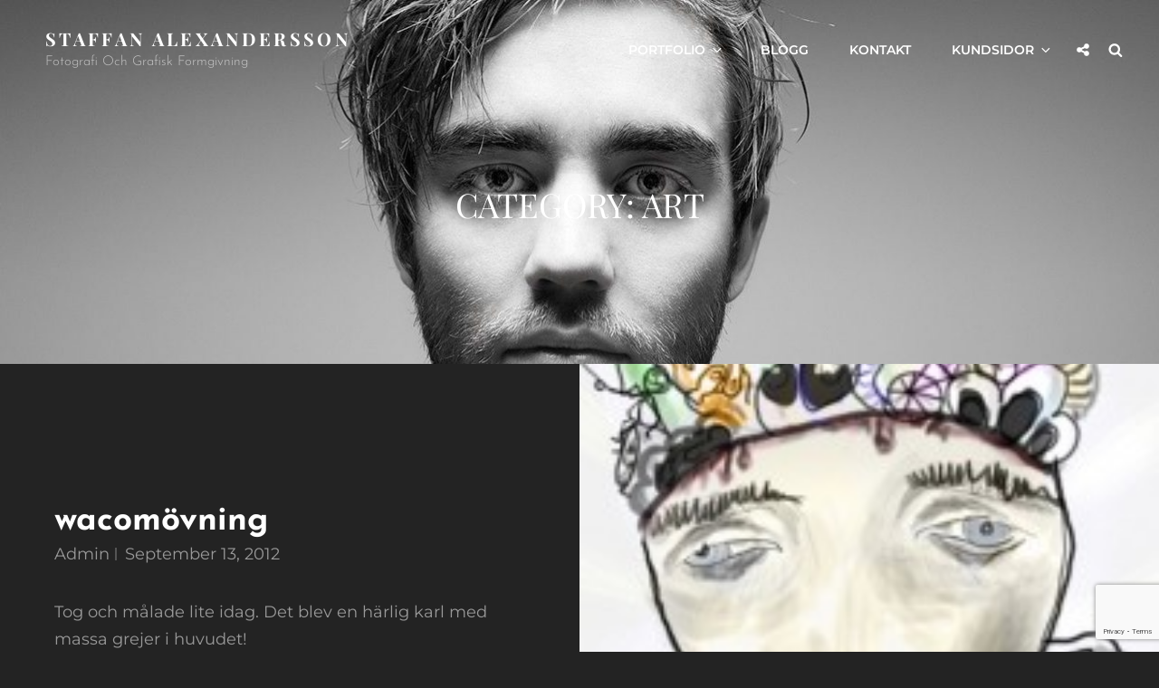

--- FILE ---
content_type: text/html; charset=utf-8
request_url: https://www.google.com/recaptcha/api2/anchor?ar=1&k=6LdQNNcUAAAAACsia8erRr_h-fNWuY6mFIvbtv1U&co=aHR0cDovL3d3dy5zdGFmZmFuYWxleGFuZGVyc3Nvbi5zZTo4MA..&hl=en&v=PoyoqOPhxBO7pBk68S4YbpHZ&size=invisible&anchor-ms=20000&execute-ms=30000&cb=tqkv0pjlej6r
body_size: 48768
content:
<!DOCTYPE HTML><html dir="ltr" lang="en"><head><meta http-equiv="Content-Type" content="text/html; charset=UTF-8">
<meta http-equiv="X-UA-Compatible" content="IE=edge">
<title>reCAPTCHA</title>
<style type="text/css">
/* cyrillic-ext */
@font-face {
  font-family: 'Roboto';
  font-style: normal;
  font-weight: 400;
  font-stretch: 100%;
  src: url(//fonts.gstatic.com/s/roboto/v48/KFO7CnqEu92Fr1ME7kSn66aGLdTylUAMa3GUBHMdazTgWw.woff2) format('woff2');
  unicode-range: U+0460-052F, U+1C80-1C8A, U+20B4, U+2DE0-2DFF, U+A640-A69F, U+FE2E-FE2F;
}
/* cyrillic */
@font-face {
  font-family: 'Roboto';
  font-style: normal;
  font-weight: 400;
  font-stretch: 100%;
  src: url(//fonts.gstatic.com/s/roboto/v48/KFO7CnqEu92Fr1ME7kSn66aGLdTylUAMa3iUBHMdazTgWw.woff2) format('woff2');
  unicode-range: U+0301, U+0400-045F, U+0490-0491, U+04B0-04B1, U+2116;
}
/* greek-ext */
@font-face {
  font-family: 'Roboto';
  font-style: normal;
  font-weight: 400;
  font-stretch: 100%;
  src: url(//fonts.gstatic.com/s/roboto/v48/KFO7CnqEu92Fr1ME7kSn66aGLdTylUAMa3CUBHMdazTgWw.woff2) format('woff2');
  unicode-range: U+1F00-1FFF;
}
/* greek */
@font-face {
  font-family: 'Roboto';
  font-style: normal;
  font-weight: 400;
  font-stretch: 100%;
  src: url(//fonts.gstatic.com/s/roboto/v48/KFO7CnqEu92Fr1ME7kSn66aGLdTylUAMa3-UBHMdazTgWw.woff2) format('woff2');
  unicode-range: U+0370-0377, U+037A-037F, U+0384-038A, U+038C, U+038E-03A1, U+03A3-03FF;
}
/* math */
@font-face {
  font-family: 'Roboto';
  font-style: normal;
  font-weight: 400;
  font-stretch: 100%;
  src: url(//fonts.gstatic.com/s/roboto/v48/KFO7CnqEu92Fr1ME7kSn66aGLdTylUAMawCUBHMdazTgWw.woff2) format('woff2');
  unicode-range: U+0302-0303, U+0305, U+0307-0308, U+0310, U+0312, U+0315, U+031A, U+0326-0327, U+032C, U+032F-0330, U+0332-0333, U+0338, U+033A, U+0346, U+034D, U+0391-03A1, U+03A3-03A9, U+03B1-03C9, U+03D1, U+03D5-03D6, U+03F0-03F1, U+03F4-03F5, U+2016-2017, U+2034-2038, U+203C, U+2040, U+2043, U+2047, U+2050, U+2057, U+205F, U+2070-2071, U+2074-208E, U+2090-209C, U+20D0-20DC, U+20E1, U+20E5-20EF, U+2100-2112, U+2114-2115, U+2117-2121, U+2123-214F, U+2190, U+2192, U+2194-21AE, U+21B0-21E5, U+21F1-21F2, U+21F4-2211, U+2213-2214, U+2216-22FF, U+2308-230B, U+2310, U+2319, U+231C-2321, U+2336-237A, U+237C, U+2395, U+239B-23B7, U+23D0, U+23DC-23E1, U+2474-2475, U+25AF, U+25B3, U+25B7, U+25BD, U+25C1, U+25CA, U+25CC, U+25FB, U+266D-266F, U+27C0-27FF, U+2900-2AFF, U+2B0E-2B11, U+2B30-2B4C, U+2BFE, U+3030, U+FF5B, U+FF5D, U+1D400-1D7FF, U+1EE00-1EEFF;
}
/* symbols */
@font-face {
  font-family: 'Roboto';
  font-style: normal;
  font-weight: 400;
  font-stretch: 100%;
  src: url(//fonts.gstatic.com/s/roboto/v48/KFO7CnqEu92Fr1ME7kSn66aGLdTylUAMaxKUBHMdazTgWw.woff2) format('woff2');
  unicode-range: U+0001-000C, U+000E-001F, U+007F-009F, U+20DD-20E0, U+20E2-20E4, U+2150-218F, U+2190, U+2192, U+2194-2199, U+21AF, U+21E6-21F0, U+21F3, U+2218-2219, U+2299, U+22C4-22C6, U+2300-243F, U+2440-244A, U+2460-24FF, U+25A0-27BF, U+2800-28FF, U+2921-2922, U+2981, U+29BF, U+29EB, U+2B00-2BFF, U+4DC0-4DFF, U+FFF9-FFFB, U+10140-1018E, U+10190-1019C, U+101A0, U+101D0-101FD, U+102E0-102FB, U+10E60-10E7E, U+1D2C0-1D2D3, U+1D2E0-1D37F, U+1F000-1F0FF, U+1F100-1F1AD, U+1F1E6-1F1FF, U+1F30D-1F30F, U+1F315, U+1F31C, U+1F31E, U+1F320-1F32C, U+1F336, U+1F378, U+1F37D, U+1F382, U+1F393-1F39F, U+1F3A7-1F3A8, U+1F3AC-1F3AF, U+1F3C2, U+1F3C4-1F3C6, U+1F3CA-1F3CE, U+1F3D4-1F3E0, U+1F3ED, U+1F3F1-1F3F3, U+1F3F5-1F3F7, U+1F408, U+1F415, U+1F41F, U+1F426, U+1F43F, U+1F441-1F442, U+1F444, U+1F446-1F449, U+1F44C-1F44E, U+1F453, U+1F46A, U+1F47D, U+1F4A3, U+1F4B0, U+1F4B3, U+1F4B9, U+1F4BB, U+1F4BF, U+1F4C8-1F4CB, U+1F4D6, U+1F4DA, U+1F4DF, U+1F4E3-1F4E6, U+1F4EA-1F4ED, U+1F4F7, U+1F4F9-1F4FB, U+1F4FD-1F4FE, U+1F503, U+1F507-1F50B, U+1F50D, U+1F512-1F513, U+1F53E-1F54A, U+1F54F-1F5FA, U+1F610, U+1F650-1F67F, U+1F687, U+1F68D, U+1F691, U+1F694, U+1F698, U+1F6AD, U+1F6B2, U+1F6B9-1F6BA, U+1F6BC, U+1F6C6-1F6CF, U+1F6D3-1F6D7, U+1F6E0-1F6EA, U+1F6F0-1F6F3, U+1F6F7-1F6FC, U+1F700-1F7FF, U+1F800-1F80B, U+1F810-1F847, U+1F850-1F859, U+1F860-1F887, U+1F890-1F8AD, U+1F8B0-1F8BB, U+1F8C0-1F8C1, U+1F900-1F90B, U+1F93B, U+1F946, U+1F984, U+1F996, U+1F9E9, U+1FA00-1FA6F, U+1FA70-1FA7C, U+1FA80-1FA89, U+1FA8F-1FAC6, U+1FACE-1FADC, U+1FADF-1FAE9, U+1FAF0-1FAF8, U+1FB00-1FBFF;
}
/* vietnamese */
@font-face {
  font-family: 'Roboto';
  font-style: normal;
  font-weight: 400;
  font-stretch: 100%;
  src: url(//fonts.gstatic.com/s/roboto/v48/KFO7CnqEu92Fr1ME7kSn66aGLdTylUAMa3OUBHMdazTgWw.woff2) format('woff2');
  unicode-range: U+0102-0103, U+0110-0111, U+0128-0129, U+0168-0169, U+01A0-01A1, U+01AF-01B0, U+0300-0301, U+0303-0304, U+0308-0309, U+0323, U+0329, U+1EA0-1EF9, U+20AB;
}
/* latin-ext */
@font-face {
  font-family: 'Roboto';
  font-style: normal;
  font-weight: 400;
  font-stretch: 100%;
  src: url(//fonts.gstatic.com/s/roboto/v48/KFO7CnqEu92Fr1ME7kSn66aGLdTylUAMa3KUBHMdazTgWw.woff2) format('woff2');
  unicode-range: U+0100-02BA, U+02BD-02C5, U+02C7-02CC, U+02CE-02D7, U+02DD-02FF, U+0304, U+0308, U+0329, U+1D00-1DBF, U+1E00-1E9F, U+1EF2-1EFF, U+2020, U+20A0-20AB, U+20AD-20C0, U+2113, U+2C60-2C7F, U+A720-A7FF;
}
/* latin */
@font-face {
  font-family: 'Roboto';
  font-style: normal;
  font-weight: 400;
  font-stretch: 100%;
  src: url(//fonts.gstatic.com/s/roboto/v48/KFO7CnqEu92Fr1ME7kSn66aGLdTylUAMa3yUBHMdazQ.woff2) format('woff2');
  unicode-range: U+0000-00FF, U+0131, U+0152-0153, U+02BB-02BC, U+02C6, U+02DA, U+02DC, U+0304, U+0308, U+0329, U+2000-206F, U+20AC, U+2122, U+2191, U+2193, U+2212, U+2215, U+FEFF, U+FFFD;
}
/* cyrillic-ext */
@font-face {
  font-family: 'Roboto';
  font-style: normal;
  font-weight: 500;
  font-stretch: 100%;
  src: url(//fonts.gstatic.com/s/roboto/v48/KFO7CnqEu92Fr1ME7kSn66aGLdTylUAMa3GUBHMdazTgWw.woff2) format('woff2');
  unicode-range: U+0460-052F, U+1C80-1C8A, U+20B4, U+2DE0-2DFF, U+A640-A69F, U+FE2E-FE2F;
}
/* cyrillic */
@font-face {
  font-family: 'Roboto';
  font-style: normal;
  font-weight: 500;
  font-stretch: 100%;
  src: url(//fonts.gstatic.com/s/roboto/v48/KFO7CnqEu92Fr1ME7kSn66aGLdTylUAMa3iUBHMdazTgWw.woff2) format('woff2');
  unicode-range: U+0301, U+0400-045F, U+0490-0491, U+04B0-04B1, U+2116;
}
/* greek-ext */
@font-face {
  font-family: 'Roboto';
  font-style: normal;
  font-weight: 500;
  font-stretch: 100%;
  src: url(//fonts.gstatic.com/s/roboto/v48/KFO7CnqEu92Fr1ME7kSn66aGLdTylUAMa3CUBHMdazTgWw.woff2) format('woff2');
  unicode-range: U+1F00-1FFF;
}
/* greek */
@font-face {
  font-family: 'Roboto';
  font-style: normal;
  font-weight: 500;
  font-stretch: 100%;
  src: url(//fonts.gstatic.com/s/roboto/v48/KFO7CnqEu92Fr1ME7kSn66aGLdTylUAMa3-UBHMdazTgWw.woff2) format('woff2');
  unicode-range: U+0370-0377, U+037A-037F, U+0384-038A, U+038C, U+038E-03A1, U+03A3-03FF;
}
/* math */
@font-face {
  font-family: 'Roboto';
  font-style: normal;
  font-weight: 500;
  font-stretch: 100%;
  src: url(//fonts.gstatic.com/s/roboto/v48/KFO7CnqEu92Fr1ME7kSn66aGLdTylUAMawCUBHMdazTgWw.woff2) format('woff2');
  unicode-range: U+0302-0303, U+0305, U+0307-0308, U+0310, U+0312, U+0315, U+031A, U+0326-0327, U+032C, U+032F-0330, U+0332-0333, U+0338, U+033A, U+0346, U+034D, U+0391-03A1, U+03A3-03A9, U+03B1-03C9, U+03D1, U+03D5-03D6, U+03F0-03F1, U+03F4-03F5, U+2016-2017, U+2034-2038, U+203C, U+2040, U+2043, U+2047, U+2050, U+2057, U+205F, U+2070-2071, U+2074-208E, U+2090-209C, U+20D0-20DC, U+20E1, U+20E5-20EF, U+2100-2112, U+2114-2115, U+2117-2121, U+2123-214F, U+2190, U+2192, U+2194-21AE, U+21B0-21E5, U+21F1-21F2, U+21F4-2211, U+2213-2214, U+2216-22FF, U+2308-230B, U+2310, U+2319, U+231C-2321, U+2336-237A, U+237C, U+2395, U+239B-23B7, U+23D0, U+23DC-23E1, U+2474-2475, U+25AF, U+25B3, U+25B7, U+25BD, U+25C1, U+25CA, U+25CC, U+25FB, U+266D-266F, U+27C0-27FF, U+2900-2AFF, U+2B0E-2B11, U+2B30-2B4C, U+2BFE, U+3030, U+FF5B, U+FF5D, U+1D400-1D7FF, U+1EE00-1EEFF;
}
/* symbols */
@font-face {
  font-family: 'Roboto';
  font-style: normal;
  font-weight: 500;
  font-stretch: 100%;
  src: url(//fonts.gstatic.com/s/roboto/v48/KFO7CnqEu92Fr1ME7kSn66aGLdTylUAMaxKUBHMdazTgWw.woff2) format('woff2');
  unicode-range: U+0001-000C, U+000E-001F, U+007F-009F, U+20DD-20E0, U+20E2-20E4, U+2150-218F, U+2190, U+2192, U+2194-2199, U+21AF, U+21E6-21F0, U+21F3, U+2218-2219, U+2299, U+22C4-22C6, U+2300-243F, U+2440-244A, U+2460-24FF, U+25A0-27BF, U+2800-28FF, U+2921-2922, U+2981, U+29BF, U+29EB, U+2B00-2BFF, U+4DC0-4DFF, U+FFF9-FFFB, U+10140-1018E, U+10190-1019C, U+101A0, U+101D0-101FD, U+102E0-102FB, U+10E60-10E7E, U+1D2C0-1D2D3, U+1D2E0-1D37F, U+1F000-1F0FF, U+1F100-1F1AD, U+1F1E6-1F1FF, U+1F30D-1F30F, U+1F315, U+1F31C, U+1F31E, U+1F320-1F32C, U+1F336, U+1F378, U+1F37D, U+1F382, U+1F393-1F39F, U+1F3A7-1F3A8, U+1F3AC-1F3AF, U+1F3C2, U+1F3C4-1F3C6, U+1F3CA-1F3CE, U+1F3D4-1F3E0, U+1F3ED, U+1F3F1-1F3F3, U+1F3F5-1F3F7, U+1F408, U+1F415, U+1F41F, U+1F426, U+1F43F, U+1F441-1F442, U+1F444, U+1F446-1F449, U+1F44C-1F44E, U+1F453, U+1F46A, U+1F47D, U+1F4A3, U+1F4B0, U+1F4B3, U+1F4B9, U+1F4BB, U+1F4BF, U+1F4C8-1F4CB, U+1F4D6, U+1F4DA, U+1F4DF, U+1F4E3-1F4E6, U+1F4EA-1F4ED, U+1F4F7, U+1F4F9-1F4FB, U+1F4FD-1F4FE, U+1F503, U+1F507-1F50B, U+1F50D, U+1F512-1F513, U+1F53E-1F54A, U+1F54F-1F5FA, U+1F610, U+1F650-1F67F, U+1F687, U+1F68D, U+1F691, U+1F694, U+1F698, U+1F6AD, U+1F6B2, U+1F6B9-1F6BA, U+1F6BC, U+1F6C6-1F6CF, U+1F6D3-1F6D7, U+1F6E0-1F6EA, U+1F6F0-1F6F3, U+1F6F7-1F6FC, U+1F700-1F7FF, U+1F800-1F80B, U+1F810-1F847, U+1F850-1F859, U+1F860-1F887, U+1F890-1F8AD, U+1F8B0-1F8BB, U+1F8C0-1F8C1, U+1F900-1F90B, U+1F93B, U+1F946, U+1F984, U+1F996, U+1F9E9, U+1FA00-1FA6F, U+1FA70-1FA7C, U+1FA80-1FA89, U+1FA8F-1FAC6, U+1FACE-1FADC, U+1FADF-1FAE9, U+1FAF0-1FAF8, U+1FB00-1FBFF;
}
/* vietnamese */
@font-face {
  font-family: 'Roboto';
  font-style: normal;
  font-weight: 500;
  font-stretch: 100%;
  src: url(//fonts.gstatic.com/s/roboto/v48/KFO7CnqEu92Fr1ME7kSn66aGLdTylUAMa3OUBHMdazTgWw.woff2) format('woff2');
  unicode-range: U+0102-0103, U+0110-0111, U+0128-0129, U+0168-0169, U+01A0-01A1, U+01AF-01B0, U+0300-0301, U+0303-0304, U+0308-0309, U+0323, U+0329, U+1EA0-1EF9, U+20AB;
}
/* latin-ext */
@font-face {
  font-family: 'Roboto';
  font-style: normal;
  font-weight: 500;
  font-stretch: 100%;
  src: url(//fonts.gstatic.com/s/roboto/v48/KFO7CnqEu92Fr1ME7kSn66aGLdTylUAMa3KUBHMdazTgWw.woff2) format('woff2');
  unicode-range: U+0100-02BA, U+02BD-02C5, U+02C7-02CC, U+02CE-02D7, U+02DD-02FF, U+0304, U+0308, U+0329, U+1D00-1DBF, U+1E00-1E9F, U+1EF2-1EFF, U+2020, U+20A0-20AB, U+20AD-20C0, U+2113, U+2C60-2C7F, U+A720-A7FF;
}
/* latin */
@font-face {
  font-family: 'Roboto';
  font-style: normal;
  font-weight: 500;
  font-stretch: 100%;
  src: url(//fonts.gstatic.com/s/roboto/v48/KFO7CnqEu92Fr1ME7kSn66aGLdTylUAMa3yUBHMdazQ.woff2) format('woff2');
  unicode-range: U+0000-00FF, U+0131, U+0152-0153, U+02BB-02BC, U+02C6, U+02DA, U+02DC, U+0304, U+0308, U+0329, U+2000-206F, U+20AC, U+2122, U+2191, U+2193, U+2212, U+2215, U+FEFF, U+FFFD;
}
/* cyrillic-ext */
@font-face {
  font-family: 'Roboto';
  font-style: normal;
  font-weight: 900;
  font-stretch: 100%;
  src: url(//fonts.gstatic.com/s/roboto/v48/KFO7CnqEu92Fr1ME7kSn66aGLdTylUAMa3GUBHMdazTgWw.woff2) format('woff2');
  unicode-range: U+0460-052F, U+1C80-1C8A, U+20B4, U+2DE0-2DFF, U+A640-A69F, U+FE2E-FE2F;
}
/* cyrillic */
@font-face {
  font-family: 'Roboto';
  font-style: normal;
  font-weight: 900;
  font-stretch: 100%;
  src: url(//fonts.gstatic.com/s/roboto/v48/KFO7CnqEu92Fr1ME7kSn66aGLdTylUAMa3iUBHMdazTgWw.woff2) format('woff2');
  unicode-range: U+0301, U+0400-045F, U+0490-0491, U+04B0-04B1, U+2116;
}
/* greek-ext */
@font-face {
  font-family: 'Roboto';
  font-style: normal;
  font-weight: 900;
  font-stretch: 100%;
  src: url(//fonts.gstatic.com/s/roboto/v48/KFO7CnqEu92Fr1ME7kSn66aGLdTylUAMa3CUBHMdazTgWw.woff2) format('woff2');
  unicode-range: U+1F00-1FFF;
}
/* greek */
@font-face {
  font-family: 'Roboto';
  font-style: normal;
  font-weight: 900;
  font-stretch: 100%;
  src: url(//fonts.gstatic.com/s/roboto/v48/KFO7CnqEu92Fr1ME7kSn66aGLdTylUAMa3-UBHMdazTgWw.woff2) format('woff2');
  unicode-range: U+0370-0377, U+037A-037F, U+0384-038A, U+038C, U+038E-03A1, U+03A3-03FF;
}
/* math */
@font-face {
  font-family: 'Roboto';
  font-style: normal;
  font-weight: 900;
  font-stretch: 100%;
  src: url(//fonts.gstatic.com/s/roboto/v48/KFO7CnqEu92Fr1ME7kSn66aGLdTylUAMawCUBHMdazTgWw.woff2) format('woff2');
  unicode-range: U+0302-0303, U+0305, U+0307-0308, U+0310, U+0312, U+0315, U+031A, U+0326-0327, U+032C, U+032F-0330, U+0332-0333, U+0338, U+033A, U+0346, U+034D, U+0391-03A1, U+03A3-03A9, U+03B1-03C9, U+03D1, U+03D5-03D6, U+03F0-03F1, U+03F4-03F5, U+2016-2017, U+2034-2038, U+203C, U+2040, U+2043, U+2047, U+2050, U+2057, U+205F, U+2070-2071, U+2074-208E, U+2090-209C, U+20D0-20DC, U+20E1, U+20E5-20EF, U+2100-2112, U+2114-2115, U+2117-2121, U+2123-214F, U+2190, U+2192, U+2194-21AE, U+21B0-21E5, U+21F1-21F2, U+21F4-2211, U+2213-2214, U+2216-22FF, U+2308-230B, U+2310, U+2319, U+231C-2321, U+2336-237A, U+237C, U+2395, U+239B-23B7, U+23D0, U+23DC-23E1, U+2474-2475, U+25AF, U+25B3, U+25B7, U+25BD, U+25C1, U+25CA, U+25CC, U+25FB, U+266D-266F, U+27C0-27FF, U+2900-2AFF, U+2B0E-2B11, U+2B30-2B4C, U+2BFE, U+3030, U+FF5B, U+FF5D, U+1D400-1D7FF, U+1EE00-1EEFF;
}
/* symbols */
@font-face {
  font-family: 'Roboto';
  font-style: normal;
  font-weight: 900;
  font-stretch: 100%;
  src: url(//fonts.gstatic.com/s/roboto/v48/KFO7CnqEu92Fr1ME7kSn66aGLdTylUAMaxKUBHMdazTgWw.woff2) format('woff2');
  unicode-range: U+0001-000C, U+000E-001F, U+007F-009F, U+20DD-20E0, U+20E2-20E4, U+2150-218F, U+2190, U+2192, U+2194-2199, U+21AF, U+21E6-21F0, U+21F3, U+2218-2219, U+2299, U+22C4-22C6, U+2300-243F, U+2440-244A, U+2460-24FF, U+25A0-27BF, U+2800-28FF, U+2921-2922, U+2981, U+29BF, U+29EB, U+2B00-2BFF, U+4DC0-4DFF, U+FFF9-FFFB, U+10140-1018E, U+10190-1019C, U+101A0, U+101D0-101FD, U+102E0-102FB, U+10E60-10E7E, U+1D2C0-1D2D3, U+1D2E0-1D37F, U+1F000-1F0FF, U+1F100-1F1AD, U+1F1E6-1F1FF, U+1F30D-1F30F, U+1F315, U+1F31C, U+1F31E, U+1F320-1F32C, U+1F336, U+1F378, U+1F37D, U+1F382, U+1F393-1F39F, U+1F3A7-1F3A8, U+1F3AC-1F3AF, U+1F3C2, U+1F3C4-1F3C6, U+1F3CA-1F3CE, U+1F3D4-1F3E0, U+1F3ED, U+1F3F1-1F3F3, U+1F3F5-1F3F7, U+1F408, U+1F415, U+1F41F, U+1F426, U+1F43F, U+1F441-1F442, U+1F444, U+1F446-1F449, U+1F44C-1F44E, U+1F453, U+1F46A, U+1F47D, U+1F4A3, U+1F4B0, U+1F4B3, U+1F4B9, U+1F4BB, U+1F4BF, U+1F4C8-1F4CB, U+1F4D6, U+1F4DA, U+1F4DF, U+1F4E3-1F4E6, U+1F4EA-1F4ED, U+1F4F7, U+1F4F9-1F4FB, U+1F4FD-1F4FE, U+1F503, U+1F507-1F50B, U+1F50D, U+1F512-1F513, U+1F53E-1F54A, U+1F54F-1F5FA, U+1F610, U+1F650-1F67F, U+1F687, U+1F68D, U+1F691, U+1F694, U+1F698, U+1F6AD, U+1F6B2, U+1F6B9-1F6BA, U+1F6BC, U+1F6C6-1F6CF, U+1F6D3-1F6D7, U+1F6E0-1F6EA, U+1F6F0-1F6F3, U+1F6F7-1F6FC, U+1F700-1F7FF, U+1F800-1F80B, U+1F810-1F847, U+1F850-1F859, U+1F860-1F887, U+1F890-1F8AD, U+1F8B0-1F8BB, U+1F8C0-1F8C1, U+1F900-1F90B, U+1F93B, U+1F946, U+1F984, U+1F996, U+1F9E9, U+1FA00-1FA6F, U+1FA70-1FA7C, U+1FA80-1FA89, U+1FA8F-1FAC6, U+1FACE-1FADC, U+1FADF-1FAE9, U+1FAF0-1FAF8, U+1FB00-1FBFF;
}
/* vietnamese */
@font-face {
  font-family: 'Roboto';
  font-style: normal;
  font-weight: 900;
  font-stretch: 100%;
  src: url(//fonts.gstatic.com/s/roboto/v48/KFO7CnqEu92Fr1ME7kSn66aGLdTylUAMa3OUBHMdazTgWw.woff2) format('woff2');
  unicode-range: U+0102-0103, U+0110-0111, U+0128-0129, U+0168-0169, U+01A0-01A1, U+01AF-01B0, U+0300-0301, U+0303-0304, U+0308-0309, U+0323, U+0329, U+1EA0-1EF9, U+20AB;
}
/* latin-ext */
@font-face {
  font-family: 'Roboto';
  font-style: normal;
  font-weight: 900;
  font-stretch: 100%;
  src: url(//fonts.gstatic.com/s/roboto/v48/KFO7CnqEu92Fr1ME7kSn66aGLdTylUAMa3KUBHMdazTgWw.woff2) format('woff2');
  unicode-range: U+0100-02BA, U+02BD-02C5, U+02C7-02CC, U+02CE-02D7, U+02DD-02FF, U+0304, U+0308, U+0329, U+1D00-1DBF, U+1E00-1E9F, U+1EF2-1EFF, U+2020, U+20A0-20AB, U+20AD-20C0, U+2113, U+2C60-2C7F, U+A720-A7FF;
}
/* latin */
@font-face {
  font-family: 'Roboto';
  font-style: normal;
  font-weight: 900;
  font-stretch: 100%;
  src: url(//fonts.gstatic.com/s/roboto/v48/KFO7CnqEu92Fr1ME7kSn66aGLdTylUAMa3yUBHMdazQ.woff2) format('woff2');
  unicode-range: U+0000-00FF, U+0131, U+0152-0153, U+02BB-02BC, U+02C6, U+02DA, U+02DC, U+0304, U+0308, U+0329, U+2000-206F, U+20AC, U+2122, U+2191, U+2193, U+2212, U+2215, U+FEFF, U+FFFD;
}

</style>
<link rel="stylesheet" type="text/css" href="https://www.gstatic.com/recaptcha/releases/PoyoqOPhxBO7pBk68S4YbpHZ/styles__ltr.css">
<script nonce="yMKgH9JL1ipPVd9fnpce0g" type="text/javascript">window['__recaptcha_api'] = 'https://www.google.com/recaptcha/api2/';</script>
<script type="text/javascript" src="https://www.gstatic.com/recaptcha/releases/PoyoqOPhxBO7pBk68S4YbpHZ/recaptcha__en.js" nonce="yMKgH9JL1ipPVd9fnpce0g">
      
    </script></head>
<body><div id="rc-anchor-alert" class="rc-anchor-alert"></div>
<input type="hidden" id="recaptcha-token" value="[base64]">
<script type="text/javascript" nonce="yMKgH9JL1ipPVd9fnpce0g">
      recaptcha.anchor.Main.init("[\x22ainput\x22,[\x22bgdata\x22,\x22\x22,\[base64]/[base64]/bmV3IFpbdF0obVswXSk6Sz09Mj9uZXcgWlt0XShtWzBdLG1bMV0pOks9PTM/bmV3IFpbdF0obVswXSxtWzFdLG1bMl0pOks9PTQ/[base64]/[base64]/[base64]/[base64]/[base64]/[base64]/[base64]/[base64]/[base64]/[base64]/[base64]/[base64]/[base64]/[base64]\\u003d\\u003d\x22,\[base64]\x22,\[base64]/ClAMCwpQ4Q8OIw4UYwqwVLMOUWcKlw5zDoMKWV8K2wrABw5jDu8K9MhsjL8K5CBLCj8O8wo1lw55Fwp00wq7DrsOba8KXw5DCtcKbwq0xS07DkcKNw4fCq8KMFBR8w7DDocKAPUHCrMOswrzDvcOpw6XCqMOuw40jw6/[base64]/DiMOHwrwSWALDhhwNIcOwSsO8w78TwrrCisOhK8ORw7LDu2bDsR3ColbCtGzDhMKSBFnDuQpnHWrChsOnwpDDvcKlwq/CvcOnwprDkCZXeCxwwrHDrxlhY2oSBlspUsOdwpbClREBwqXDnz1LwrBHRMKsHsOrwqXCgsO5RgnDkcKtEVIrwq3DicOHZBkFw49YScOqwp3Di8Opwqc7w7Jrw5/Cl8K3IMO0K0EyLcOkwoUjwrDCucKedsOXwrfDj2zDtsK7dcKyUcK0w7thw4XDhQl6w5LDnsO1w5fDklHCjMOndsK6C29UMwAvZxNYw5toc8KoMMO2w4DCnsORw7PDqxPDlMKuAmbCsELCtsOJwrR0GzYwwr10w61Cw43CscOfw4DDu8KZX8OyE3Uiw5gQwrZywrQNw7/DjMObbRzCh8KnfmnChybDswrDkMOlwqLCsMOJa8KyR8Ohw5UpP8OoIcKAw4MJbmbDo1fDn8Ojw53DuHICN8Klw4YGQ0gDXzMKw6HCq1jCr1gwPlfDqULCj8KUw4vDhcOGw7zCm3hlwqHDikHDocOVw57DvnV0w59YIsOcw7LCl0kgwo/DtMKKw5BzwofDrlLDjE3DuFLCmsOfwo/DgjTDlMKEW8OAWCvDnsOeXcK5GWFIZsK1VcOVw5rDqMKna8KMwqLDpcK7UcO4w41lw4LDssKCw7NoMkrCkMO2w6xeWMOMQlzDqcO3KBbCsAMIZ8OqFkPDtw4YC8OACcOoYMKtQWMNZQwWw4DDqUIMwqkpMsOpw7XCg8Oxw7tlw50+wqzCkcO4CcO8w6pqbC/Dj8OIHMOzwr0qw7wiw5XDosOOwo89woXDp8OHw4hHw6XDocKdwrTCjMKRw5tTHG7DlcOZCMOew6XDqlBAwoTDtnxiw5oQw5sxAsKNwrI4w7RawqjCuzh4wqLDgsOya37CvTkvCBUWw65hHcKKZiBJw6l5w6DDhcOND8OERcOXXzLDpcKxT2vCr8KbIXQlAsOyw5/DmAzDg0cSFcKqRGbCu8K+RA9HRcOnw7jDkcOwHWRLwqLDvz3DscKVwoHCv8O9w6s8w7DCjhd+w4JlwrBYw7UVTATChMK3wp4Uwp5XF3E8wqA4N8OhwrrDjQ1zEcO2fcOOG8K5w6fDssOZIMKgKsKbw77CtnLDhGnCjQnChMKkwo/CgsKTB3DDrXNuacO3wrHCi2tDfghpU1F8V8OMwqJrAjUpIGpBw7E+w4g9w6lvAsKtw6YqCcO+wrkTwqvDtsOSIFskET7CoAxpw7fCqMK4LHxSw7p0McORw7zClW3DhQ0Cw6EjOcOVP8KKAALDrT/[base64]/IxLCqMOcD2dJYx0zbD9GVsOFE2XDkx/[base64]/Z8KXYlfDncKWfm3DnMK3w5JQCF91O8OgGsKZPTlnFVjDtkPCsA84w77Do8ORwoZXUy3CpVhwBcK/[base64]/DlcK2w5xvw75Aw6pAfUjDgGzDuMKJTsOSw5wRw5/Dp0zDhcONDHUSDMOlKMKUC2rCq8ONFxEbcMORw4dNHmXDpU9FwqkRe8O0FE8xwoXDswjDlMOTwrFDPcO8wo/CmlY2w6NZQcOaFxzChATDp18PcxXCtMOQw43DgTAfbkARMcKCwpslwqwfw5zDq2loHgHCj0DDuMK6bRTDhsOVwr0Cw5gHwqUgwqdlBsKQU2xCLMK4wqvCtWIfw6/DtMK2wolNd8K/CsOiw6gswpvCqiXCnMKmw53CpsOSwrtow4bDtcKdVQJcw7/DmsKAw7AQecOQDQkww4UrQlLDiMOQw6BzWMKgXiRWw5/[base64]/[base64]/CgMOyw4NXFm7DjGtwwqVdaF/[base64]/CoMOwO8OfwrTDusOYOCbDoAPDm1XDsRNmTgMjwojDjXzDp8OBw6jCjsK2wqVbbsOQwq1ACidHwrR5w4ZbwqHDl0YIwo/ClBMWLsO4wpPCpMKeblHCk8OnL8OKXMKaNhQVUW7CosOpZsKDwodGw7rClAQWwrsyw4rChcK/RX9tND8bwpjDsATCpkHDqX/Cn8ODN8OiwrHDtQLDjcK2fj7Drxx+w7AxacKiwpPDr8KaPcOYw7jDu8KyCVvDnVfCkArDp37DsgI/woFcTcOjSsKGw44lO8KVwqvCu8K6w4wuJ2rDlMOhAWR/[base64]/CgG3DtXpLeUBow4g/BMKVw7dxZSTCoMOYXsKeQ8O1MsKWdydIe17DuErDqcKbccKke8OWw4bCvhHCscKhawItJFDCrMKIezAsNjQVIcKOw63DixTCvhnDphIUwqsRwrjDpi3CuS9NU8Oew5rDkl/[base64]/[base64]/[base64]/DjHBhw5rCjihYDMK1SzjDjsKgwqYjwoIFwrkzw4XCoMKrwpvDn3XCmEpDw7FLT8OFfkvDvMOhbsORDBLDmVkcw7XDjm3ChsOhw4bCq1NbOC3Cv8Kow5lIcsKQwo9gwobDqmPDvRoLw5wqw7gsw7DDhyZmwrUuHsKmRipmeiTDvsOlSA/ChsOCwqJLwql0w73CjcOQwqA3bsKOw4FfSWjDgcOvwrR3wqELScOiwqlMFcK/wpfCqHPDrE/DtsOZwqdNJCsyw7slWcK+Ylc7wrMoLcKswo7CmkJrbcKBWcOpXcKaDcKwGi/DiR7DrcKLY8OnKk13w5BRCw/Dh8O3wpweTsKgGcKBw47DkijCtAnDtwpeE8K7NMKIw53Ds3/CmHtWdCXDhRM6w6F+w7xsw6vDqkTDrMOaIxDDtsOQwolgMMKvwo7DkHfCocKcwpVTw4x4d8KlIcKYHcKcfsKROMOYdETClm3CgsOnw4PDlCDCpxNiw4cUagbCsMOzw5LCr8KjalfDjkXDosKvw6jDhSxmYcKuw5d5w5PDngbDqMKqw7oNwrUTKG/Cpxh/WgPDl8KibMOYOMORwrjDlgx1YsKzwpo6w5XCtn4hd8O0wrAgwq7Dq8K8w7UBwowZOhViw4ozby3CsMKhwq8uw6nDqgc5wrUAb39KR03ClkBnwpnDgsK3dMOCCMO1TwnCisKlwrTDtsO/wq0fwrVJMn/CoT7DgEpdwoTDlXg9EGvDr25GUBgpw63Dk8K3w7ZOw5DCi8OfBcOeHsKeGcKLPxJZwoTDmzDCrCnDtEDCjHbCvMO5AsOLRFcfO1dAFMKHw5Zdw6pIRMOjwo/CpmhnKSILw5vCvwEBZh/[base64]/CscOrWmg8WSktw43CoUrCoC3CjsKSw73Djx8Ow7F9w5hfDcONw5XDtFFMwpMHAG81w7UEL8K3HDDDpxwcw7Ifw7LDjVtkNwtZwpQIBcOpEWd/dMKXQcKrP25Gwr/[base64]/DnQ3DjMKvMB7CpFcqaxHCo8OmPsKIw4YQw7vDnMO5w4vDncKILMOGwoJww47CvTvChcO1wpXDsMK0wqBrw6Z3fGhDwpUqLsKsPMOJwrgVw7bCsMOIw64dIzLCjMOqw5DDtyXDucKZRMKJw4/DssKtw6jDhsO1wqjDoz8aOnRmAcOzZCfDpCrCiEAJWEZmecO0w6DDvcKxUMKbw7AMLcKaOcKjwqFzw5YOYsOQw5wOwp/CukksXV8dwo/[base64]/[base64]/DsMKcw57DqcKxw5bDl3LCqsK+LU/[base64]/Ci8KrIcKFLTfCvMOIAxVbdCUfw487WsKiwr/[base64]/DnDkpTsKLZgjDgi5gRMK6wqg/[base64]/CpsOqw6XDlcONwrkLwpRyw6VRa8Ofwp4owqnDtMKmw5wawqnCpcKycMOCW8OIKMORMhEFwrwKw7ViDcOMwoQhAijDg8K/YcKfZg/[base64]/[base64]/Ch8KZw7REPQY4w4PDqMKlCcOrwozCisOTw6VRw683Nx5UEQbDg8KgV33DoMOcwoTCpGHCpzXChMKXPMKdw614wqrCpVwkIyAmw7LCsi/[base64]/w5MXTcKnWH7DqWjCgMK/wqnCucKTwroxDMKBUMK5wqzDl8Kcw5Q7w5jCuybCo8KawokUYB1UBEkBwqbCkcKnVsKdXMK3YW/[base64]/Cn8KKwoo3NcOYwpTClxLCt8O8SU7Dk1YdTyB8FcKUdsKmBxjDvSsFw74GI3fCucKLw5fDkMOkKVBZw6nCqnURRQ/CkMOnwoPCscOXwp3DtsKhw5LCgsOzwqFsMFzCicKJaGMqOsK/w74mw43DicORw5nDpEbClsKhwrPCs8KkwqoDYMKwOn/Di8KhXcKsQ8ODw4PDvxcXwoRVwoExTcKaCxrCkcKbw77CpUDDpcOTwpvCqMOxTU11w4/CpcOLwqXDrn59w4xfd8OMw44NO8OPwpBbw6VBSSIHIAHDn2MEQkARw5A7wr7CpcK3wpvDsFZqwrNlw6MbEnQ7wq/Ds8O2XsOiZsKxbcKMKlUHwod4w7zCg0LDm3zDrm0uGMOEwrtZFMKewqJSwpHCnn/DiFtawqvDn8OuwonDkcOfAcOUw5PCksK8wrJXQMK3cwRNw4zCksOBwpzCnXQ5OzkhLMKaJ3jClcKgfCPDt8KKw6zCocKlwoLCr8KGFMK0w7TCpMOUSsK2XMOTwoYAFkzCqmBLWcKhw6HDjcOvUsOKRsOjw54wER/CvDrDnD9sKA81Xnlve3cPwrM/w5sswqPClsKbdMKCw4rDkVx1WV0nWMKxXR/DoMKxw4zDkMK/e1/[base64]/OMK4w7rDvGrDkBjCoMKLZsKWw5Elwp3DmTheX3bDvT3CglhxRHViw5/DnAPCn8K5HzXCnsO4PMK5esO/XEfCjsK6wrzDjsKmEGDCvEbDtisyw7zCrcOJw77CqcKnw7J2a1vCu8KawrcuasKIw4HDpzXDjMOewobDt3R4ZcOGwq8GUsK/worDrycrEnTCoHhlw4DCg8Kcw7g9BxDCjDAjw7HChVgvHWrCqEpSS8OhwodkEMOYaAlOw5XCtcKgw4vDiMO9w5/DjU3DlcKfwr7CvhHDicOVw77DncKww6McTWXDq8KPw77DrsKdIhMaP0XDucO4w74sWcORecOZw5ZFZsKtw4Q/wrnCpcOjwo7DvMKfwpnCiFDDvTnCp3LDqcOUd8K/TcOCdcODwpfDssOuamDCuHBqwr4lwqImw5PCmcKVwoVfwrrCpSpkLSZjwrNsw4rDnBbCkHlRwoPCoBteI3PDulViw7fCvArDmsK2ZGlHQMOjwqvCgMOgw4wJF8OZw6PCnRXDoj3DjlARw4BBUUwcw6xjwoMFw7oJScK2MBzCkMO9HifCk0/CkA7Co8KhYCQbw4HCtsO2RiTDs8KKecK5wp88e8O/[base64]/w5DDqsKbdMOkCUTCgMKxU8OgwoVnYUbDj8K/wr4IQ8Kawr7DsSMPQ8OAesKPwr7CrsKmLCLCr8K/OcKlw7XCj1DCkAXCrMOfHRkAwqrDt8OVbRUVw51bwqwkEcKawpVGKMKHwrjDkDfCiygMGcKZw4vDsnxSwrrCuwldw6FzwrY8w4QrBEzDsSDDgnfDocONOMOSP8K8w5/CjsKewrEpw5fDtMK7E8O1w51Rw58PEh49GTcLwrfCuMKEASfDv8KnVMKuOsKjBGzCnMOgwp3DqzNsezjDiMKxXsOIw5ILQy/DsEthwpnDmxvCrX7DgcOLQcOUfEPDmyfDpi7Di8OPwpfCocOiwqjDkQo/[base64]/UWbDvMOiPAkIX8Kyc3/CisKHecOlY8ODwqhHbxjDvMKAAsOuDsOiwqjCqsK1wpjDsGbCqF0AGcOuY3nDs8KewoYiwrXCgsKcwo/[base64]/CpcKHwpdewrXDm8KNEGTClk/ClFF4PsK3fsOGHX5eCwzDsUNjwqQDwobDsBUuwqUUwohvGDnCrcKkwr/DpMKTVMKmMcO8SHPDlgDClmXCqMKtAFrCmcOFFzUMw4bCjjHCmsO2woTDjiHCn348wq1FacOpb003wr0sIAbCs8Kgw7l4w68wcnHDpFh+wokxwpvDqEnDk8Kpw59gHRDDsCPCpcKJJsKiw5csw48gP8Ocw5vChWHDpADDp8OVZMOAF0XDmxkYJ8OfJFAFw4jCq8O3cx/DscKJw7hBWifDl8KYw5bDvsOXwpp/[base64]/DuUFzwqdMwqDCp8K/JMOnAxk/[base64]/[base64]/TBPDuhIQDcOvwqDDshHDlsOdwppzwoBiN0gAGntcw7rCucKKwr5rTmzDhz3DgcOqw4rDu3TDtsO6ARjDgcKPF8KoZ8KXwqDCjSTCvsKRw4HCnyDDq8Ofw4nDusO7w5ZSw6kLS8OzDgXCm8KZwrjCpTrCuMKDw4/Dijo6FMO6w7fDtSfDtmLCssKeJmXDhxjCvsO5QE/CmHpgR8Kfw5fDgyQiLxTCocKWwqcQUHhvwo/DnTnCkR51PwZbw5fCjFofWF8eORrCvgN/w57Dng/ChxDDnMOjwp/DvnEUwpRiVMOyw6bDncK+wqzDimUGwq9tw7TDhcKEQE8LwozCrMONwo3ChArCtcObPkpTwqBhEioUw4nDsTwdw6JBw78FVMKiYFo4w6p8AMOyw48jFcKCwp/[base64]/DtsO9RAVowqBAWCnDrsK4w7XClsOwwqwMeMKMLCIPw50iw6lxw4TClz8cCcOCwo/DisO9w4rCiMKOwpzDqgFMwoPCjcOewqlrCsKhwo0lw5LDr1nCisK9wojCrHY/w7dwwprCnAvCqsKMwph5dcOswrLCpcO7VzLDkUB3wrfCtEprdMOFwpIpRkfDusKcWWDDqcOFVsKUSsOlEsKpBFnChsOhwo7Ct8K/w4HCgwxTw7Zqw7F0wpkfdcKVwoclBjnCjsO9Rm/CvFkPfgB6bjrDocOMw6bDocOjwrnChErDlQ9/NWzCjn5xTsKmw5DDlMKew43Dk8OZWsKsfxTCgsK2w6oBwpE6HcO+UcOnbsKrwr9OEw9QWMKDW8OvwqDCt0dIKlzDpcODJjxhRcKjVcKfFE11BsKfw6B/[base64]/wqTCljwyw5TDncKAwo16CkLDjmvDssOID0/DkMOtwowuLMOcwrbDkyEbw5EWwrzDicOlw4Edw68PfQrCjAwGwpB4worDisKGH0nDnDBHHhzDuMOrwoUDwqTChQbDm8K0w4PCv8KKD2QdwpZGw4cQF8OPS8KQw7HDvcO6wp3Cs8KLw4MGLh/CsnVydzNmw50nA8KTw6QIwrUTwpzCo8KsfMOvLgrCtELDg2rCpMO/SkIww7TDt8OpUV7Co3sew6XDq8O4w6bDmAoIw6c6KFbCicOfwp51woF6wqs7wozCv2jDkMKOJXvDhykVRxLDr8OqwqrCtsKUTwhMwoXDr8Kuwo47w6wMw4V1ERHDhWHDlcKmwrnDkcK/w5Yvw4fCnkTCvRVFw73CusKyeVlFwoUvw4rCn0JVbcOMccOqSMORYMOswr7Dk27Dp8Kww6XDt3FPLMKDBMKiHSnDilpTZcOBC8K1wrPDjyMeAyzCkMKDwqHDv8Ozw5wUFFvCmCHCmgIkEVY4wo1eQcKuw7DDrcKkw5/CmsOMw7TDqcKZE8KtwrENd8OzMgw4Ym/CmsOhw5sPwocAwooPb8OpwozDihdjwqA4fi9UwrUTwpFlKMK8RMODw6jCisOFw5Fzw5TCg8OxwrbDqcOgQivDpz7DgxQjXB1QJn/CmcOlfsKyfMKlSMOIN8OwQMKpMsKuw7LDmApyTsOEND5bw7jCpkTCh8Ovw67DoSTDnw96w6B7wqTDpxsqwpPDp8KKwrvDm3DDvFjDnBTCo2Ufw5nCnUwKFcKtXh/DjcKuJMK+w7/CrRonRMOmHnrCq0LCk0E2w4NMw43CtQHDpnrCrHHChBNvSsOXKMKBAcK4VWbCkMO8wr9EwpzDvcOuwpbCoMOawpLCnsONwpzDrcOuw5g/RHxXRlnCjsKRRWVXwo8cw5AzwoHCsUjCu8KnCHnCqSrCqUvCkSpJbiXDsC5XbC00wpYiwr4WczLDrMO6wq7CrcOwGDpaw7ZwAsK2w5QzwpFyQ8KAw6PDmSEywpsQwp7DvAgww6BXwqDCshXDs37DqMOLw5/[base64]/Du8OuT05wwprCg1LCszHCqcO8ecO3w6wNwoxowrEFw6PDln/CuCopbgg9HSbCjDjDpznDnwNrE8Otwrdtw6vDsFfCisK/wpfDhsKYR3LCgMKtwr44wqrCqcK/wps9aMKzdMKrwr/Co8Oewq5kw5k9dsKzwoXCpsO3GMK9w59uEMKYwrdcRB7DhXbDrcOvQMO2ccO2wpTDrhAhcsOXVMK3wo1Nw59Jw4VSw5tuDMOifWDCtgN6w540GmNbGknDl8K+w5wue8Oxw5nDpcORw5NdchNgHsK4w4ZHw5l/AQofQUPCqcKBIG/Cu8OGw75YOBTDqcKdwpXCjlXDjS/Dj8KOZmnDjAUGLRLDrMO5wqfCqsKvZsOrFkF+wp58w6/ClsONw77DvCkGeH9hIRhFw59Cwpcyw5I6XcKLwpREwqcowpjDh8OSO8KbHBNbRHrDusOFw44bIsKmwo4LQsKewpNMP8ObJMODX8OWBsKgworDqyPDqMK9AX58Q8Oqw4dawo/CjEpoY8K4wrgaFTbCrQElEDQaFjDDusKxwqbCkyDCjsKDw5lCw4Mkw6R1JsORw6wxw7NEw4zDuEVydcKDw6Qcw4sCwrbCv0ErMWPCtMOychsVw4nCpsOFwovCjWnDpMKdMT8iMlBowoAPwobDuS/DgCxkwq5DR1HClMKSaMOjUMKkwrvDmcKywoHChzPCgG4Lw4nDvcKXwr4EVsKKKWDChcOTfXrDkx9+w7VswrwEGy/[base64]/w7w0wqbCs8Oow5DCkjJLw7ALOcO2ZcKlVMKCW8O/QRjDi1FiXCoPwrzCtMK1JMKFEjjClMKsYcOnwrFtwrPCiSrCmMONwrTDqQrCpMKew6HDohrDtTXCuMKSw7rCnMKGEsOEPMK9w5RLK8Kcw54Cw47Cr8KcWMKSw5vDgH0pwpLDpBcIwptQwqTCiTYiwo/DrcKLw5FbL8KuUMO/RTTCmg5MZVErG8OsbsK+w7IlIk/[base64]/CoMKxw6t2wq/Ch8KFw6nCs8KKw7kGwr3CqBRww5/[base64]/[base64]/DvwxIw4UzQxI7DMO/[base64]/[base64]/Dr0zCtcKVw7oiw68lw6lLGsKAw4HCrUTCuyXCtBkcXsOgaMKteX17w68/TsOqwrJywodgfsKiw4M/w4cFUcK7w7omBsOMMMKtw6QUwpJnN8O0wos5XTp3LmZYw7JlPhvDpVRAwrTDoVnDicKbfxbCk8K3wo/Dn8OIwqwbwpooEjI6Sx10IcOgw5w6QE8twrp4eMO0wrTDp8O0SB7Dp8Kbw5JOKybCkA0uw5ZZwpxOFcK/wrHCpxQuZsKawpQZwpXCjg7Ct8O8P8KDMcOuWXnDuRXCj8O+w5LCsE42UsOXw4LDlsOrPXPCoMODwrMawr7DtMOPPsOrwrvCusKDwrrCnsONw7LDpMKWdMKPw7nCpTM/[base64]/CpcOzw5jDsXpracK1MsKkRTsfwqfCvsOuHcKlZcOsYGoBw43Cvy4xLSU/wqvCvBnDpcKuwpPDhHrCp8OqDSbCv8OmPMOjwrPCkHRQWcOnB8OOfsKzOsOjw77Ck1nCu8OTZHMlw6ddGcOLSGpZCMOuD8O7wrLCusKgw5/DgsK/[base64]/T8O8b0LCg8ONwpdrw7jCoMKswrPDs8KvERfDosK3PAnCmW/CtgzCqMKHw7AwSsKrWEBjBA1sG2Fuw4bCmTFbw5zDpGPDgcOEwq0kwoXCuy0ZAz3Dhl5mHGfDgW8Gw5AtWhbChcOiw6jCkC5rwrduw4DDo8OdwqbCuU7DscOTw78vwq3CrsOCZsKdIU0Ow5ttGMKzZ8K2cSFAQ8KhwpHCthzDm1RPw5JcLMKBw7TDsMOdw6ZaYsOCw7/CuHHDiVoVRHs5w6VPDXzDs8Kaw75XATlHf0JdwpVPw5YVD8KpPgxYwrgIw7ptWB/Dk8O/wodkw4XDgEREZcOrfl5MRcO+w7fDgcOOOsK7IcOVXsOkw50WDDJ2wqNKB0HClgLCm8KVw70hwpESwpgqZXrCtsKjUSY7wpLDpcKbwocswo/Dg8OHw4tMaAAow7slw5zCqcOgRcOPwrJ6NcKxw6dSEcOFw4tvBj7CngHCgxnCmMK2b8KrwqPDoRh/wpQRw5thw4xZw69twod/wpEiwqLDtUTCgiHCkh3CjkB9wqN+RcOswqxBAANuRgUDw4tQwogewqDCmUtMTsKQaMKoe8O+w77Cn1RCEcO+wofCpsKhwo7Ct8KTw5LDtVVPwpszPivClMKbw4BsJ8KJb0lFwqgDa8OYwp3CqmQSw6HCjXfDmMOGw5kmGD7CmcK/w7oKajPCicOBPsOLX8Opw44Kw6s2dxDDnMOHM8OPOcOkEG7Dq3UUw5bCtsOyPWvCh13Cggtrw7XCqi88AsOCJsOKwqTCsmAiwp/Dq0fDpWrCiXvDrHDCu23CnMK2wpdVSMK2XUHDtRDCncOiX8OPcHfDpWLCjlDDqyLCrsKwJAVJwrVcw6/[base64]/DtMOXYjk1FMOBwqbCvlzCucOzaMKZwpzDiMOXw7LClTbDlMO8wrpIJsObJHwKGcOGMVXDmHEZScObF8KTwrNpHcOrwpvCsjUEDHkpw68FwpbDo8OXwr7Ci8KSEgNEZsKAw75hwq/Cq115VsKTwpjCucOTIDRXTcO7wpoEwqnCnsK7F2zCjUzCnsKaw6dZw7LDocKjA8KcNyHCrcOjFhLDisOowqnCpMOQwodYw5zCtMK8ZsKVS8KfS3LDrMOQVMKPw4kEQj0dw6fDoMOyf1MdAsOIw4MNwpTCuMOCLcO9w6gWwoAAelBzw7J/w4VIDxpRw5QUwrDCkcOYwoLCk8OQAUbDuFHDqsONw4gVwqhUwoozw7knw6ZRwpnDmMORQ8OdQMOEc0gnwqnDnsK/w7bCocODwpRtw4XCgcOfdDoOGsKmJ8OJPxgcwoDDusOBM8OPXhMXw7bCmznDoGNcesOzcBlNw4PCs8KNw5jDkWZUwp8ewoXDg3TCmnzClsOPwo7DjBBBTsK5wo7CvibCpjYNw4lrwrnDn8OCDntsw4U3woHDscOHw7pNL3LDvcOYO8OpN8K9SX9eZ2YKScO/wq1EL1LCmMOzS8KNWcOrwrPCnMKIw7MvHcK5I8KhF1NhZMKhB8K6G8Kfw4UWN8OZw7PDvcO3UEjDiEPDhsOREsKHwqYSw6zDmsOSw6LCrcKSJUrDvMOqIXTDn8Osw7TCm8KFT0rCh8KwNcKBwoY1w6DCvcKWTV/ChGR8Q8KFwprDvV/[base64]/DphbCnFTCgcOATMKNTUvDvxBbY8KxwpHDmMK5w54IUldBwooAdDTDlntMwrBYw6lcw7jCvGHCmsOOwoLDkADDgHRGwpHDoMKRU8OVPGLDk8KUw70Wwp/CnUsne8KCPcOiwo4Aw54OwrgtK8K4TzUzw7vDpcK2w4DCk0nDrsKawr4/w7ASW3wiwo5PNy9qecKawrnDuC3CvMOqIMOpwoVfwoTDkgBYwpPDo8KRwoBkH8OVX8KLwo9xworDqcKWGMK+AlgGwooHwpjCgsO3HMO0woXCi8KOwonChRQoOcKew4oyQD4twoPCjgnDtBbCscK3SmTDoyfDl8KPFDVcXQ4DOsKuw71/wp1UHRTDs0Y0w5PClAZ9wq/CtBXDhcONZSRkwplQXHw9w49iS8OWQMK3w5g1UcKRRHnCuUBwaRnDsMOEF8K5ZFcVRRnDscOUPV3Cs2fCvGTDmHkvwpbDpcOwZsOQw5HDmsKrw4vDmUw8w7vCqS/DmAjCuxg5w7guw7bDvsO7wpTDr8OjQMOkw7jDu8OFwqDDpUBWRRHCk8KrfMOFwo1eJn4jw5kWFg7DisOYw6vDvsO0HVjCghrDhWnCvsOEwqsbCgHDqsOQw5R7w5rDjAQMKsK4w6M2DwbDolBrwp3Cn8OLAsKiS8KVw4Y8UcOEw6XDqsOmw5JWccKdw6jDoQFrXsK/w6PCpAvDh8OTTCJ3JMOsJMKtwoh+HMK1w5k0W2Fhw5Apw5t4w5nCoQjCr8OFFFZ7wq4Nwqspwr4zw59DEMKOQ8KDS8O/wox9w6cfwojCp1FwwoQow5LCpnzDnwtadEg9w4lTbcKQwr7DpcK5w43DvMKfwrYcwrx9wpFAwpQIwpHDknTCkcOJMMOveCpSfcKBwqBZbcOeNDxCasOuVSXCjE86wrlfE8KBImPDojDChsKRQsK8w4PDlCXCqGvDkV5KcMO3wpXDn2EKGwDChsKqa8K8w4MUwrZkw6/CgsOTI3I3UGwvJ8OVUMOyLMOAccOQait/BjdiwpcmJMOZa8OWTsKjwo3Do8KwwqQywqrCvgkPw6MVw4LDl8KqW8KUVmMfwpvCnTQ+ZmlsUxYiw69HcsOlw63CiD/DlnXCiUM6BcOePsKDw4XDqsK1fj7DqMKaUFHDk8OXPMOjUT0XG8Oxwo/Di8KrwpfDvU7CtcKPTsKBw47DvMOqQ8OdMMO1w45uJTAAw4LCkgLCvcKBTRXDm2rCrz1uw6bDmm5JMMKHw4/CnTzClU1uw7tLw7bDlnrCtxrDq3XDosKWEcO8w49VL8ODMU/CvsOyw6vDsFJXIMOmwrzDiUrCi1tkMcKzfFTDo8OKLxzDqW/DjsK2GcK5wqJRGQvCjRbCnC9tw5DDmnXDrMOAwp1TMw4vGSB8MV0VKsOJwogvO17ClMO4wpHDgsKQw6fDkj/DvMOcw5nDrMOcw7U8S1/DgkMbw6bDgMOQC8OCw7rDlT/Cg2w2w5wOwr0wY8O6wqzCvMO/TWtZJT/CnS1SwrLCo8O4w5dgZVvDtEsEw7JURsKlwrzCknISw4t2R8KIwrwVwpkSewhjwqpODDcZXBjCqsOzw4AcwojCiVZ/XMKGSsKawr1pJR7CnDAvw7sxK8OMwr5MPx/DicORwq8dTnAQwrrCnEloLEMfw65OasO6CMOKMSFTGcODfQLDplnCsRoxHQlDbMOPw7vDtnhow6AuPUg3woMnbFrCuS7ClMOAcABGNcOGD8Kew54kw6zCt8K/Wmlmw5nCilFxwp8YPcOVbhkIawp4YsKgw4PDqMO6woXCi8Osw7BYwpt/fBvDpcK/SkjCkBBawodkb8KpwoDCjcKjw7rDtcO1w4IGwo4cw7vDpMKbLcKuwrbDikpCZDfCg8OawpVcw4QbwrkQwq3CsAkTWhxcDl5VQ8O9FMOjdMKpwoPCt8KsasOSwot0wrB9wrcYFBnCuDAZTVTCkkLDrsK+w6jCmS5QXMO5wrzCpcK/RsOpw5jCgU5jw5zCjm8GwpxKMcK7ElvCrHlDScOHOMKJKMKbw58UwqEqXsOjwrzCssOxbn7DvsKXw7zCusKVwqRCwrF8ClsVwo3CvH46N8K7ecKaXcOsw74CXCXCtxZ0BkVWwqfCiMKrw6hAZsKqBnRuMxsqScOhdxcaNMOUCMOrCFsTRsK4w5zCuMKpwqTCo8KANg/DlMKfw4fCuw4iwqlRwrzDkUbDr3LDlMK1w43Don5cf3Bqw4hxKCTCvSrDmEk9Al5GSsOrbcKkwpDCn142LjLDhcKqw5zDoSfDtMKFwp/CghtCwpZxecOGVzdQbsO2XcO/w6PCuCLCtk88JmXChcOOBWtDX3psw5XDnsKVEcOIwpJcw4ESREp4YsKmRcKtw6vCosKxM8KOwrkfwq7DoyPDlMO6w4zCrGgVw6U4w6HDpMKqdWsOGMOnJ8KuasOHwpp5w7NzMibDnlcjU8Kqw5wqwp7DqHfDuQ/[base64]/ChsONw5kcwpzCmsKQTsKbwoN3w7JiSMO4XznDuEHDhGBhw5LCjMKBDx3Dmlk3CkzClMOJMcKRwrsHw7bDpsO3eTEPO8KaZEdLFcO6VXfCoTplw7DCvEpvwp3CkCXCnDEBw74jwpXDoMK8wqPDjRA+WcOlc8KwaQ51XWLDgD7DjsKDwp/[base64]/Dt3LDnH/CpcKrw6jCl2kYYXLCqsOFwrlFw4hPV8KmGXLCkMK7wrXDoDkELXfDu8OCwq1WLF/DssO9wo12wqvDvMOyISdgY8K9w7tJwp7DtcOrDsKuw7PCksK9w654B2dnwp/CknbCucKnwqzCvcKHFMOPwrfCkh1uw4LCgycCwoXCsUgqwoktwpLDnmEawpoVw6fChMOuVT7DhUDCrmvCjiQcw7DDumLDuQbDjU/CvcKVw6XCoF8ZX8OrwpHDrCVjwoTDohnCiQ3DtsOvZMKjJVPCkMORwq/DgGTDtFkPwoZDwp7Dj8K6EcKddsOKdMOMwrJ4wqtbwoA5wrM2w53Dk0nCiMO9wqvDr8Krw4XDnsOtw7BHJSrDoFh/w6gbGsOWwqg9VMOEZhtwwoIVwrpawqDDmj/DpDHDm1LDlDMceT5jaMOoYQHCtcOdwohEPcO9CMOEw7DCuETCtcKFcsOPw5FOwp54OyE4w6Nzw7ILJcO/S8OCdnA4w5zDhsOlw5PDicOjFsKrw6PDnMOaG8K/BhbCowzDmiHDvnLDksOiwo7DsMO5w7HDiwoRNQE7XsKDwrHDtk8Fw5ZIbVjCp2fDocOYw7DClRTDjgfDq8Kqw4LCgcKyw6/[base64]/wpbClsOswq7DlMO3w5DDhjbDs8KiFsKWwqlTw6bCvGzDlEbDiFACw7lATsOjMW/Dg8K1w752XMKhRl3Cvg8Tw4/DkcOACcKBwoFxQMOGwrVaYsOqwrMmT8KlAsOhJABewojDqH/[base64]/DhcKtJg0RwpQgw70jw7XDliFjwq/Dp8Kuwrk5RcO4wrXDikUzw4V5FR7Cnmtcw4dUO0B2VS7CvCpvJVRNw7RIw7BBw7zCjMO/w5TDnE3DqAxYw6PChXVObDzCmMO7dx9Ew4Z6RgTCo8OYwpPDvkfCj8KZwqFkw5XCt8OWFsKBw48Sw6HDj8KQTMKvB8Ksw7/[base64]/DsXtow51uThNOJydew7RjTDlOw5fDrQ1+P8O5BcKbBh5dHDrDr8Kowoh8wobDo0IBwrnDrA5WFsKZZsOubhTClHfDo8K7PcKcwqzCssOcLsO7esKfMUISwrxZwpDCsglKWsOvwqgPwqLCnMKzEi/DlsONwrdjMCDCmydfwo3DnkvDm8OxCMO5e8OrY8OcPBPDtG0HHcKIRMOYwoTDqGpsFsOow6NgPhLDosO5wrLDlsKtHRR9w5nDtknDnEQOw5crw40YwpbCnB0vw6UDwqlUw7XCg8KLwpdMGxRRB3IoNnXCuGXDrsOrwq5nw5xAC8OEwrdARTx4w5QFw47DmcK7wpRyPn/[base64]/DuMKuwqLClnXCo8O4fTNuXVVJwr4Dwrx0csKQwrjDsnhfCw7DhcOWwpphwrZzd8Kiw4IwZnDCv1sJwowjwo3ChzXDsw0Mw67DuF/CjDnCmMO+w6sZHRoOw5FLN8OkUcKIw6rCrGLChg3CtDnDk8Kvw5HDh8KyJcOlUMK1w4xWwr8gSEAYbcO/[base64]/Thk3CnvCgsKGPyd3bcOWIAodwq5zLyIXQVN9Tmg5w6rDu8KaworDrSzCoi9FwoMWw4zCjk7CucOfw4QwGS0TBMO1w4bDgUxkw6zCsMKKYlTDmcK9OcKDwq4VwrXDpTkLCTJ1PEfCsx9iCMOMw5Avw45Aw581wozCt8KYw45IZw4xB8KYw59JdsKEZ8OKUzPDkH4rw4/CsUjDgsK+dG7DuMOnwpzCmH8TwpDCocKzecOmw6fDmnIHNinCnMKLwqDCk8KlPm1xRwwRQ8Kawq7CssKuw4TCtWzDkBPCmsKUw43Ds3Z5YcKzOMO+ZmEMCMOnwoNhw4EZYyrCo8OuFWFnJsKTw6PCrxBqwqpwGmFgXULCmT/Cl8Ohw4XCtMOhRSLCkcKhw5zDoMKcCgV8fm/CkcODTmPCjA5MwqFdw7wCH03DlsKdw5hQOTB+QsK+woNcBsK+wplHaGQmGwbDiAQyZcOEw7ZqwpzChVHCnsOxwqc2ZMO3aVZNDWF/woDDpsKOBcKow5fDvmReD0PDnHBfw4kzw7nChz4dclJTwpDCiQQcbiI5JMOVJsOUw4cRw5/[base64]/R8KmU1rDmlbCgMK3fUjClcKJasO/XwVbFMOTPsONFiPDmAs8w6Juw5EvasK/w6zCj8K3w5/CgsOPwowNwpNKw5/ChWzCvcOZwoXCgDPCg8OpwosuWsKwCx/[base64]/bwM/RlfCqcKPJQ8PwrxVw6NtEsOODE48worDphRDw73CtmwCw6zCscK3TFBaClJBLRMBw5/CtsOCwoUbwrTDn2zCnMO/GMK7dWDCisKjJ8Kyw4PCpEDCtMKQZcOrRyXCoGPDmsKpM3DCvwvDvcOKCcKZJAgNcH4UejPDksOQw7cuw7MhYjF+wqHCmMK5w4nDscKrw6zCgjB+BsODJiPDkhQaw4fCscOSFcObwrrDpArDvMKIwqp4B8KawqnDocK7VicUNcKFw6/[base64]/[base64]/w69YNsKMG1orw4zDlMKBPQZAdcORe8Oew5PCknzCk0YjaXVHwprCik3Dlm/DgHh0CwJuw47CulXDtMKEw7Iuw7Jfenh4w55mEFhhMcOLw7Fjw4ocw41AwoXDpcOIwozDqgTDjiDDvcKOYkJxTiDCocOTwqLClhDDvTByUQnCjMOzQ8OEwrFRbsKcwqjDtcKUPcOoI8OJwqp1wp9GwqUfwp7ClXbDlVIMScOSw4V0w7pKd0gBw585w6/DqsO9w4jDpx45esOGw73DqnRzw4rDrsOucMO+VnbCvzPCjxXChsKLDVnCpcOPK8OXw44aDj8cdh7DqsOkRCrDpEI2O2pvK0vCt3zDvsKvQsKjKMKWcFLDj2vCrB/DpggcwqoiGsODAsO4w6/[base64]\\u003d\\u003d\x22],null,[\x22conf\x22,null,\x226LdQNNcUAAAAACsia8erRr_h-fNWuY6mFIvbtv1U\x22,0,null,null,null,1,[21,125,63,73,95,87,41,43,42,83,102,105,109,121],[1017145,739],0,null,null,null,null,0,null,0,null,700,1,null,0,\x22CvYBEg8I8ajhFRgAOgZUOU5CNWISDwjmjuIVGAA6BlFCb29IYxIPCPeI5jcYADoGb2lsZURkEg8I8M3jFRgBOgZmSVZJaGISDwjiyqA3GAE6BmdMTkNIYxIPCN6/tzcYADoGZWF6dTZkEg8I2NKBMhgAOgZBcTc3dmYSDgi45ZQyGAE6BVFCT0QwEg8I0tuVNxgAOgZmZmFXQWUSDwiV2JQyGAA6BlBxNjBuZBIPCMXziDcYADoGYVhvaWFjEg8IjcqGMhgBOgZPd040dGYSDgiK/Yg3GAA6BU1mSUk0GhkIAxIVHRTwl+M3Dv++pQYZxJ0JGZzijAIZ\x22,0,1,null,null,1,null,0,0,null,null,null,0],\x22http://www.staffanalexandersson.se:80\x22,null,[3,1,1],null,null,null,1,3600,[\x22https://www.google.com/intl/en/policies/privacy/\x22,\x22https://www.google.com/intl/en/policies/terms/\x22],\x22Wz2vFXSxiN80Geoc7QA31gACrgeMbO1ya4ZzIDGPkVA\\u003d\x22,1,0,null,1,1768361911066,0,0,[127,238,160,215],null,[194,106,37,99],\x22RC-SI9H6CifwloJDg\x22,null,null,null,null,null,\x220dAFcWeA4QJDsrnm4SSfyHn9gvvKEgUhiNe7oRzvKUKRVdAqWAjGhCNgCWAZ2IiwQgrfxr-iOP5JeK7QVhYxWy2fc4RrXbu5-U0w\x22,1768444710884]");
    </script></body></html>